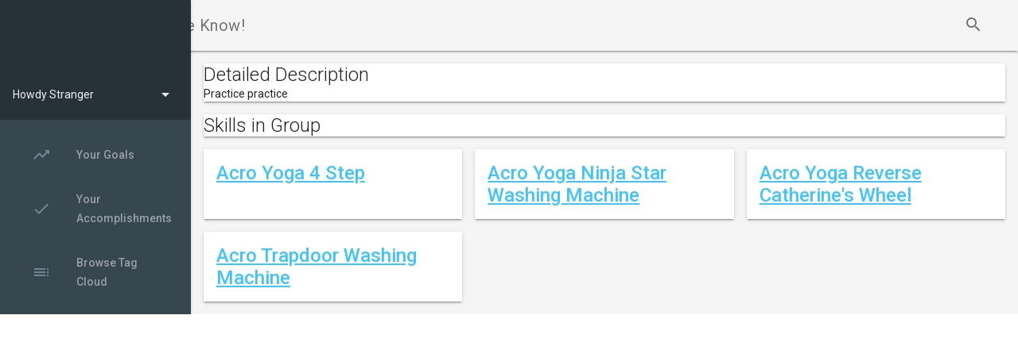

--- FILE ---
content_type: text/html; charset=utf-8
request_url: https://skilltaco.com/skillsorg/washing-machines-we-know/
body_size: 4989
content:

<!doctype html>
<!--
  Material Design Lite
  Copyright 2015 Google Inc. All rights reserved.

  Licensed under the Apache License, Version 2.0 (the "License");
  you may not use this file except in compliance with the License.
  You may obtain a copy of the License at

      https://www.apache.org/licenses/LICENSE-2.0

  Unless required by applicable law or agreed to in writing, software
  distributed under the License is distributed on an "AS IS" BASIS,
  WITHOUT WARRANTIES OR CONDITIONS OF ANY KIND, either express or implied.
  See the License for the specific language governing permissions and
  limitations under the License
-->
<html lang="en">
  <head>
    <meta charset="utf-8">
    <meta http-equiv="X-UA-Compatible" content="IE=edge">
    <meta name="description" content="Skills not Facts.  Don't just learn facts, learn how to do amazing things.">
    <meta name="viewport" content="width=device-width, initial-scale=1.0, minimum-scale=1.0">
    <title>Skilltaco - Washing Machines We Know!</title>

    <!-- Add to homescreen for Chrome on Android -->
    <meta name="mobile-web-app-capable" content="yes">
    <link rel="icon" sizes="192x192" href="/static/example_project/android-desktop.png">

    <!-- Add to homescreen for Safari on iOS -->
    <meta name="apple-mobile-web-app-capable" content="yes">
    <meta name="apple-mobile-web-app-status-bar-style" content="black">
    <meta name="apple-mobile-web-app-title" content="Material Design Lite">
    <link rel="apple-touch-icon-precomposed" href="/static/example_project/ios-desktop.png">

    <!-- Tile icon for Win8 (144x144 + tile color) -->
    <meta name="msapplication-TileImage" content="images/touch/ms-touch-icon-144x144-precomposed.png">
    <meta name="msapplication-TileColor" content="#3372DF">

    <link rel="shortcut icon" href="/static/example_project/favicon.png">

    <!-- SEO: If your mobile URL is different from the desktop URL, add a canonical link to the desktop page https://developers.google.com/webmasters/smartphone-sites/feature-phones -->
    <!--
    <link rel="canonical" href="http://www.example.com/">
    -->

    <link rel="stylesheet" href="https://fonts.googleapis.com/css?family=Roboto:regular,bold,italic,thin,light,bolditalic,black,medium&amp;lang=en">
    <link rel="stylesheet" href="https://fonts.googleapis.com/icon?family=Material+Icons">
    <link rel="stylesheet" href="https://cdnjs.cloudflare.com/ajax/libs/material-design-lite/1.3.0/material.cyan-light_blue.min.css">
    <link rel="stylesheet" href="/static/example_project/styles.css">
    <style>
    #view-source {
      position: fixed;
      display: block;
      right: 0;
      bottom: 0;
      margin-right: 40px;
      margin-bottom: 40px;
      z-index: 900;
    }
    </style>
  </head>

  <body>
    <div class="container">
      

<div class="demo-layout mdl-layout mdl-js-layout mdl-layout--fixed-drawer mdl-layout--fixed-header">
      <!-- body and div closd in footer -->
      
<header class="demo-header mdl-layout__header mdl-color--grey-100 mdl-color-text--grey-600">
        <div class="mdl-layout__header-row">
	  
          <span class="mdl-layout-title">Washing Machines We Know!</span>
	  
          <div class="mdl-layout-spacer"></div>
          <div class="mdl-textfield mdl-js-textfield mdl-textfield--expandable">
            <label class="mdl-button mdl-js-button mdl-button--icon" for="search">
              <i class="material-icons">search</i>
            </label>
            <div class="mdl-textfield__expandable-holder">
              <input class="mdl-textfield__input" type="text" id="search">
              <label class="mdl-textfield__label" for="search">Search Skill Titles...</label>
            </div>
          </div>
<!--          <button class="mdl-button mdl-js-button mdl-js-ripple-effect mdl-button--icon" id="hdrbtn">
            <i class="material-icons">more_vert</i>
          </button>
          <ul class="mdl-menu mdl-js-menu mdl-js-ripple-effect mdl-menu--bottom-right" for="hdrbtn">
            <li class="mdl-menu__item">About</li>
            <li class="mdl-menu__item">Contact</li>
            <li class="mdl-menu__item">Legal information</li>
          </ul>
-->

        </div>
      </header>




     <div class="demo-drawer mdl-layout__drawer mdl-color--blue-grey-900 mdl-color-text--blue-grey-50">
       <header class="demo-drawer-header">
	 
	  
	  
	  
          <div class="demo-avatar-dropdown">
	    
              <span>Howdy Stranger</span>
	    
            <div class="mdl-layout-spacer"></div>
            <button id="accbtn" class="mdl-button mdl-js-button mdl-js-ripple-effect mdl-button--icon">
              <i class="material-icons" role="presentation">arrow_drop_down</i>
              <span class="visuallyhidden">Accounts</span>
            </button>
            <ul class="account-menu mdl-menu mdl-menu--bottom-right mdl-js-menu mdl-js-ripple-effect" for="accbtn">
	      
	      <li class="mdl-menu__item"><i class="material-icons">person</i> Sign In</li>
<!--	      <li class="mdl-menu__item"><a href="/accounts/signup/?next=/skillsorg/washing-machines-we-know/">Sign Up</a></li>-->
              <li class="mdl-menu__item"><i class="material-icons">person_add</i> Sign Up</li>
	      
            </ul>
          </div>
        </header>
        <nav class="demo-navigation mdl-navigation mdl-color--blue-grey-800">
	  <a class="mdl-navigation__link" href="/skilltracking/goals/"><i class="mdl-color-text--blue-grey-400 material-icons" role="presentation">trending_up</i>Your Goals</a>
	  <a class="mdl-navigation__link" href="/skilltracking/accomplished/"><i class="mdl-color-text--blue-grey-400 material-icons" role="presentation">done</i>Your Accomplishments</a>
          <a class="mdl-navigation__link" href="/skills/tagcloud"><i class="mdl-color-text--blue-grey-400 material-icons" role="presentation">toc</i>Browse Tag Cloud</a>
<!--          <a class="mdl-navigation__link" href="/skills/"><i class="mdl-color-text--blue-grey-400 material-icons" role="presentation">toc</i>Browse Skills</a> -->
	  <a class="mdl-navigation__link" href="/skillsorg/"><i class="mdl-color-text--blue-grey-400 material-icons" role="presentation">toc</i>Browse Lists</a>

	  <a class="mdl-navigation__link" href="/skills/create/"><i class="mdl-color-text--blue-grey-400 material-icons" role="presentation">add</i>Add New Skill</a>

	  <a class="mdl-navigation__link" href="/skillsorg/create/"><i class="mdl-color-text--blue-grey-400 material-icons" role="presentation">add</i>Add New List</a>


          <div class="mdl-layout-spacer"></div>
<!-- help doesn't work yet
          <a class="mdl-navigation__link" href=""><i class="mdl-color-text--blue-grey-400 material-icons" role="presentation">help_outline</i><span class="visuallyhidden">Help</span></a>
-->
        </nav>
      </div>
     <form id="st-logout-form" method="post" action="/accounts/logout/">
       <input type="hidden" name="csrfmiddlewaretoken" value="BijdTzQETrcRt01lmnulsUsgnHOOO7e9eGQOltItjdutrPo0ElurrmVIM5IITQKm">
       
     </form>


<!-- main and div from bodystart closed in footer -->
<main class="mdl-layout__content mdl-color--grey-100">
        <div class="mdl-grid demo-content">

<!-- a grid has 12 colums in desktop, 8 in tablet, 4 in phone -->
<!---------------------------------------------------------------------------------------------------
    Description Full Span
---------------------------------------------------------------------------------------------------->
<div class="mdl-color--white mdl-cell mdl-cell--12-col mdl-shadow--2dp mdl-cell--stretch">
    <div class="mdl-card__title-text">Detailed Description</div>
  Practice practice
</div>


<div class="mdl-color--white mdl-cell mdl-cell--12-col mdl-shadow--2dp mdl-cell--stretch">
    <div class="mdl-card__title-text">Skills in Group</div>
</div>

<!---------------------------------------------------------------------------------------------------
    Individual Skill Cards
---------------------------------------------------------------------------------------------------->



<div class="mdl-color--white mdl-cell mdl-cell--4-col mdl-shadow--2dp mdl-cell--stretch">
  <div class="mdl-card__title">
    <div class="mdl-card__title-text"><a href="/skills/acro-yoga-4-step">Acro Yoga 4 Step</a></div>    
  
  

  </div>
  <!-- more detail here to fill out card -->

</div>

<div class="mdl-color--white mdl-cell mdl-cell--4-col mdl-shadow--2dp mdl-cell--stretch">
  <div class="mdl-card__title">
    <div class="mdl-card__title-text"><a href="/skills/acro-yoga-ninja-star-washing-machine">Acro Yoga Ninja Star Washing Machine</a></div>    
  
  

  </div>
  <!-- more detail here to fill out card -->

</div>

<div class="mdl-color--white mdl-cell mdl-cell--4-col mdl-shadow--2dp mdl-cell--stretch">
  <div class="mdl-card__title">
    <div class="mdl-card__title-text"><a href="/skills/acro-yoga-reverse-catherines-wheel">Acro Yoga Reverse Catherine&#39;s Wheel</a></div>    
  
  

  </div>
  <!-- more detail here to fill out card -->

</div>

<div class="mdl-color--white mdl-cell mdl-cell--4-col mdl-shadow--2dp mdl-cell--stretch">
  <div class="mdl-card__title">
    <div class="mdl-card__title-text"><a href="/skills/acro-trapdoor-washing-machine">Acro Trapdoor Washing Machine</a></div>    
  
  

  </div>
  <!-- more detail here to fill out card -->

</div>



<!----------------------------- Add Skills ------------------------------->





</div><!-- mdl-grid demo__content from bodystart_snippet.html-->
      </main> <!-- from bodystart_snippet.html -->
<!-- close div and body from header -->
</div>
<script src="https://ajax.googleapis.com/ajax/libs/jquery/3.2.1/jquery.min.js"></script>
<script src="https://code.getmdl.io/1.3.0/material.min.js"></script>
<script src="https://cdnjs.cloudflare.com/ajax/libs/dialog-polyfill/0.4.7/dialog-polyfill.min.js"></script>
<link rel="stylesheet" href="https://cdnjs.cloudflare.com/ajax/libs/dialog-polyfill/0.4.7/dialog-polyfill.min.css" type="text/css" />

<script>
// technically this is for the navbar, but we want it after the footer
// drags in all the javascript libraries
$(document).on("click", "ul.account-menu li", function(){

    switch($(this).text()) {
    case "Sign Out":
	$( "#st-logout-form" ).submit();
	//alert($(this).text());
	break;
    case "Change E-mail":
	window.location.href = "/accounts/email/?next=/skillsorg/washing-machines-we-know/";
	break;
    case "person Sign In":
	window.location.href = "/accounts/login/?next=/skillsorg/washing-machines-we-know/";
	break;
    case "person_add Sign Up":
	window.location.href = "/accounts/signup/?next=/skillsorg/washing-machines-we-know/";
	break;
	
    default:
	alert("no account item for:" + $(this).text());
	break;
    }
});

// plain old js, no jquery needed
var searchInput = document.getElementById('search');
//searchInput.addEventListener('input', function() {
//    alert("input happened:" + searchInput.value);
//});


// Execute a function when the user releases a key on the keyboard
searchInput.addEventListener("keyup", function(event) {
  // Number 13 is the "Enter" key on the keyboard
  if (event.keyCode === 13) {
    // Cancel the default action, if needed
    event.preventDefault();
    // Trigger the button element with a click
//    document.getElementById("myBtn").click();
    window.location.href='/skills/list/?search=' + searchInput.value
  }
}); 


//---------------- Google Analytics ---------------------------------------------------
(function(i,s,o,g,r,a,m){i['GoogleAnalyticsObject']=r;i[r]=i[r]||function(){
    (i[r].q=i[r].q||[]).push(arguments)},i[r].l=1*new Date();a=s.createElement(o),
			 m=s.getElementsByTagName(o)[0];a.async=1;a.src=g;m.parentNode.insertBefore(a,m)
			})(window,document,'script','https://www.google-analytics.com/analytics.js','ga');

ga('create', 'UA-106179128-1', 'auto');
ga('send', 'pageview');
ga('require', 'linkid');

</script>

<link rel="stylesheet" href="https://stackpath.bootstrapcdn.com/font-awesome/4.7.0/css/font-awesome.min.css" type="text/css"/>

<style>
  .mdl-button.mdl-button--facebook {
  color: #3f51b5;
  }

  .mdl-button.mdl-button--facebook:focus:not(:active) {
  background-color: #3b5998;
  }

  .mdl-button--raised.mdl-button--facebook {
  background: #3b5998;
  color: white;
  }

  .mdl-button--raised.mdl-button--facebook:hover {
  background-color: #3b5998;
  }

  .mdl-button--raised.mdl-button--facebook:active {
  background-color: #3b5998;
  }

  .mdl-button--raised.mdl-button--facebook:focus:not(:active) {
  background-color: #3b5998;
  }

  .mdl-button--raised.mdl-button--facebook .mdl-ripple {
  background: white;
  }

  .mdl-button--fab.mdl-button--facebook {
  background: #3b5998;
  color: white;
  }

  .mdl-button--fab.mdl-button--facebook:hover {
  background-color: #3b5998;
  }

  .mdl-button--fab.mdl-button--facebook:focus:not(:active) {
  background-color: #3b5998;
  }

  .mdl-button--fab.mdl-button--facebook:active {
  background-color: #3b5998;
  }

  .mdl-button--fab.mdl-button--facebook .mdl-ripple {
  background: white;
  }

  .mdl-button.mdl-button--google {
  color: #3f51b5;
  }

  .mdl-button.mdl-button--google:focus:not(:active) {
  background-color: #e93f2e;
  }

  .mdl-button--raised.mdl-button--google {
  background: #e93f2e;
  color: white;
  }

  .mdl-button--raised.mdl-button--google:hover {
  background-color: #e93f2e;
  }

  .mdl-button--raised.mdl-button--google:active {
  background-color: #e93f2e;
  }

  .mdl-button--raised.mdl-button--google:focus:not(:active) {
  background-color: #e93f2e;
  }

  .mdl-button--raised.mdl-button--google .mdl-ripple {
  background: white;
  }

  .mdl-button--fab.mdl-button--google {
  background: #e93f2e;
  color: white;
  }

  .mdl-button--fab.mdl-button--google:hover {
  background-color: #e93f2e;
  }

  .mdl-button--fab.mdl-button--google:focus:not(:active) {
  background-color: #e93f2e;
  }

  .mdl-button--fab.mdl-button--google:active {
  background-color: #e93f2e;
  }

  .mdl-button--fab.mdl-button--google .mdl-ripple {
  background: white;
  }
  .mdl-button.mdl-button--linkedin {
  color: #3f51b5;
  }

  .mdl-button.mdl-button--linkedin:focus:not(:active) {
  background-color: #0e76a8;
  }

  .mdl-button--raised.mdl-button--linkedin {
  background: #0e76a8;
  color: white;
  }

  .mdl-button--raised.mdl-button--linkedin:hover {
  background-color: #0e76a8;
  }

  .mdl-button--raised.mdl-button--linkedin:active {
  background-color: #0e76a8;
  }

  .mdl-button--raised.mdl-button--linkedin:focus:not(:active) {
  background-color: #0e76a8;
  }

  .mdl-button--raised.mdl-button--linkedin .mdl-ripple {
  background: white;
  }

  .mdl-button--fab.mdl-button--linkedin {
  background: #0e76a8;
  color: white;
  }

  .mdl-button--fab.mdl-button--linkedin:hover {
  background-color: #0e76a8;
  }

  .mdl-button--fab.mdl-button--linkedin:focus:not(:active) {
  background-color: #0e76a8;
  }

  .mdl-button--fab.mdl-button--linkedin:active {
  background-color: #0e76a8;
  }

  .mdl-button--fab.mdl-button--linkedin .mdl-ripple {
  background: white;
  }
  
</style>


<input type="hidden" name="csrfmiddlewaretoken" value="BijdTzQETrcRt01lmnulsUsgnHOOO7e9eGQOltItjdutrPo0ElurrmVIM5IITQKm">
<script>
  var skills_jsonobj = {"id": "23",
		      "skills": [ "217" , "238" , "366" , "402" ]
		     };

$(document).on("click", ".addaskill-button", function(){
    var thiselement = $(this);
    skills_jsonobj.skills.push($(".skill-select-class").val());
    var text = JSON.stringify(skills_jsonobj, null, 2);

    //window.alert("updated text:" + text); 

    //window.alert('trying to delete video:' + index);


    $.ajaxSetup({
	beforeSend: function(xhr, settings) {
	    xhr.setRequestHeader("X-CSRFToken", "BijdTzQETrcRt01lmnulsUsgnHOOO7e9eGQOltItjdutrPo0ElurrmVIM5IITQKm");
	}
    });
    
    $.ajax({ // ajax call starts
	type: 'PATCH',
	url: '/skillsorg/api/v1/skillgroup/23/?format=json',
	data: text,
	dataType: 'json',
	contentType: "application/json"
    }) 
    .done(function(data) {
	//window.alert('success text:' + text  + ' data' + data);
	location.reload();
    })
    .fail(function(jqXHR, textStatus, error) {
	window.alert('fail, data:' + '' + 'textStatus:' + textStatus + ' error:' + error + 'responsetext:' + jqXHR.responseText +
		     'csrfmiddlewaretoken: BijdTzQETrcRt01lmnulsUsgnHOOO7e9eGQOltItjdutrPo0ElurrmVIM5IITQKm)'); 
    })

});

$(document).on("click", ".removeskill-button", function(){
    var thiselement = $(this);
    var index = skills_jsonobj.skills.indexOf($(this).attr('value'));
    if (index > -1) {
	skills_jsonobj.skills.splice(index,1)
    }
    var text = JSON.stringify(skills_jsonobj, null, 2);

    //window.alert("updated text:" + text); 

    //window.alert('trying to delete video:' + index);

    $.ajaxSetup({
	beforeSend: function(xhr, settings) {
	    xhr.setRequestHeader("X-CSRFToken", "BijdTzQETrcRt01lmnulsUsgnHOOO7e9eGQOltItjdutrPo0ElurrmVIM5IITQKm");
	}
    });
    
    $.ajax({ // ajax call starts
	type: 'PATCH',
	url: '/skillsorg/api/v1/skillgroup/23/?format=json',
	data: text,
	dataType: 'json',
	contentType: "application/json"
    }) 
    .done(function(data) {
	var removeelement = thiselement.closest(".mdl-cell");
	removeelement.remove();
	//window.alert('success text:' + text  + ' data' + data);
	//location.reload();
    })
    .fail(function(jqXHR, textStatus, error) {
	window.alert('fail, data:' + '' + 'textStatus:' + textStatus + ' error:' + error + 'responsetext:' + jqXHR.responseText +
		     'csrfmiddlewaretoken: BijdTzQETrcRt01lmnulsUsgnHOOO7e9eGQOltItjdutrPo0ElurrmVIM5IITQKm)'); 
    })

});

</script>


    </div>
  </body>
</html>



--- FILE ---
content_type: text/css
request_url: https://skilltaco.com/static/example_project/styles.css
body_size: 1754
content:
/**
 * Copyright 2015 Google Inc. All Rights Reserved.
 *
 * Licensed under the Apache License, Version 2.0 (the "License");
 * you may not use this file except in compliance with the License.
 * You may obtain a copy of the License at
 *
 *      http://www.apache.org/licenses/LICENSE-2.0
 *
 * Unless required by applicable law or agreed to in writing, software
 * distributed under the License is distributed on an "AS IS" BASIS,
 * WITHOUT WARRANTIES OR CONDITIONS OF ANY KIND, either express or implied.
 * See the License for the specific language governing permissions and
 * limitations under the License.
 */

html, body {
  font-family: 'Roboto', 'Helvetica', sans-serif;
}
.demo-avatar {
  width: 48px;
  height: 48px;
  border-radius: 24px;
}
.demo-layout .mdl-layout__header .mdl-layout__drawer-button {
  color: rgba(0, 0, 0, 0.54);
}
.mdl-layout__drawer .avatar {
  margin-bottom: 16px;
}
.demo-drawer {
  border: none;
}
/* iOS Safari specific workaround */
.demo-drawer .mdl-menu__container {
  z-index: -1;
}
.demo-drawer .demo-navigation {
  z-index: -2;
}
/* END iOS Safari specific workaround */
.demo-drawer .mdl-menu .mdl-menu__item {
  display: -webkit-flex;
  display: -ms-flexbox;
  display: flex;
  -webkit-align-items: center;
      -ms-flex-align: center;
          align-items: center;
}
.demo-drawer-header {
  box-sizing: border-box;
  display: -webkit-flex;
  display: -ms-flexbox;
  display: flex;
  -webkit-flex-direction: column;
      -ms-flex-direction: column;
          flex-direction: column;
  -webkit-justify-content: flex-end;
      -ms-flex-pack: end;
          justify-content: flex-end;
  padding: 16px;
  height: 151px;
}
.demo-avatar-dropdown {
  display: -webkit-flex;
  display: -ms-flexbox;
  display: flex;
  position: relative;
  -webkit-flex-direction: row;
      -ms-flex-direction: row;
          flex-direction: row;
  -webkit-align-items: center;
      -ms-flex-align: center;
          align-items: center;
  width: 100%;
}

.demo-navigation {
  -webkit-flex-grow: 1;
      -ms-flex-positive: 1;
          flex-grow: 1;
}
.demo-layout .demo-navigation .mdl-navigation__link {
  display: -webkit-flex !important;
  display: -ms-flexbox !important;
  display: flex !important;
  -webkit-flex-direction: row;
      -ms-flex-direction: row;
          flex-direction: row;
  -webkit-align-items: center;
      -ms-flex-align: center;
          align-items: center;
  color: rgba(255, 255, 255, 0.56);
  font-weight: 500;
}
.demo-layout .demo-navigation .mdl-navigation__link:hover {
  background-color: #00BCD4;
  color: #37474F;
}
.demo-navigation .mdl-navigation__link .material-icons {
  font-size: 24px;
  color: rgba(255, 255, 255, 0.56);
  margin-right: 32px;
}

.demo-content {
  max-width: 1080px;
}

.demo-charts {
  -webkit-align-items: center;
      -ms-flex-align: center;
          align-items: center;
}
.demo-chart:nth-child(1) {
  color: #ACEC00;
}
.demo-chart:nth-child(2) {
  color: #00BBD6;
}
.demo-chart:nth-child(3) {
  color: #BA65C9;
}
.demo-chart:nth-child(4) {
  color: #EF3C79;
}
.demo-graphs {
  padding: 16px 32px;
  display: -webkit-flex;
  display: -ms-flexbox;
  display: flex;
  -webkit-flex-direction: column;
      -ms-flex-direction: column;
          flex-direction: column;
  -webkit-align-items: stretch;
      -ms-flex-align: stretch;
          align-items: stretch;
}
/* TODO: Find a proper solution to have the graphs
 * not float around outside their container in IE10/11.
 * Using a browserhacks.com solution for now.
 */
_:-ms-input-placeholder, :root .demo-graphs {
  min-height: 664px;
}
_:-ms-input-placeholder, :root .demo-graph {
  max-height: 300px;
}
/* TODO end */
.demo-graph:nth-child(1) {
  color: #00b9d8;
}
.demo-graph:nth-child(2) {
  color: #d9006e;
}

.demo-cards {
  -webkit-align-items: flex-start;
      -ms-flex-align: start;
          align-items: flex-start;
  -webkit-align-content: flex-start;
      -ms-flex-line-pack: start;
          align-content: flex-start;
}
.demo-cards .demo-separator {
  height: 32px;
}
.demo-cards .mdl-card__title.mdl-card__title {
  color: white;
  font-size: 24px;
  font-weight: 400;
}
.demo-cards ul {
  padding: 0;
}
.demo-cards h3 {
  font-size: 1em;
}
.demo-updates .mdl-card__title {
  min-height: 200px;
  background-image: url('images/dog.png');
  background-position: 90% 100%;
  background-repeat: no-repeat;
}
.demo-cards .mdl-card__actions a {
  color: #00BCD4;
  text-decoration: none;
}

.demo-options h3 {
  margin: 0;
}
.demo-options .mdl-checkbox__box-outline {
  border-color: rgba(255, 255, 255, 0.89);
}
.demo-options ul {
  margin: 0;
  list-style-type: none;
}
.demo-options li {
  margin: 4px 0;
}
.demo-options .material-icons {
  color: rgba(255, 255, 255, 0.89);
}
.demo-options .mdl-card__actions {
  height: 64px;
  display: -webkit-flex;
  display: -ms-flexbox;
  display: flex;
  box-sizing: border-box;
  -webkit-align-items: center;
      -ms-flex-align: center;
          align-items: center;
}

/* 
 * DAG graph styling
 */
svg {
  border: 1px solid #999;
  overflow: hidden;
}

.node {
  white-space: nowrap;
}

.node rect,
.node circle,
.node ellipse {
  stroke: #333;
  fill: #fff;
  stroke-width: 1.5px;
}

.cluster rect {
  stroke: #333;
  fill: #000;
  fill-opacity: 0.1;
  stroke-width: 1.5px;
}

.edgePath path.path {
  stroke: #333;
  stroke-width: 1.5px;
  fill: none;
}


--- FILE ---
content_type: text/css; charset=utf-8
request_url: https://cdnjs.cloudflare.com/ajax/libs/dialog-polyfill/0.4.7/dialog-polyfill.min.css
body_size: -119
content:
._dialog_overlay,dialog+.backdrop{right:0;bottom:0;left:0;position:fixed}dialog{position:absolute;left:0;right:0;width:-moz-fit-content;width:-webkit-fit-content;width:fit-content;height:-moz-fit-content;height:-webkit-fit-content;height:fit-content;margin:auto;border:solid;padding:1em;background:#fff;color:#000;display:none}dialog[open]{display:block}dialog+.backdrop{top:0;background:rgba(0,0,0,.1)}._dialog_overlay{top:0}dialog.fixed{position:fixed;top:50%;transform:translate(0,-50%)}/*# sourceMappingURL=dialog-polyfill.min.css.map */

--- FILE ---
content_type: text/plain
request_url: https://www.google-analytics.com/j/collect?v=1&_v=j102&a=535442206&t=pageview&_s=1&dl=https%3A%2F%2Fskilltaco.com%2Fskillsorg%2Fwashing-machines-we-know%2F&ul=en-us%40posix&dt=Skilltaco%20-%20Washing%20Machines%20We%20Know!&sr=1280x720&vp=1280x720&_u=IEBAAEIhAAAAACAAI~&jid=496524473&gjid=1678356428&cid=1321115726.1768981156&tid=UA-106179128-1&_gid=1582865311.1768981156&_r=1&_slc=1&z=48681115
body_size: -450
content:
2,cG-NG7KPFCKME